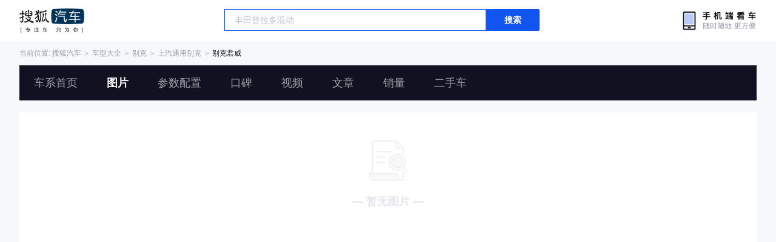

--- FILE ---
content_type: text/html;charset=UTF-8
request_url: https://db.auto.sohu.com/trim_102176/picture
body_size: 3050
content:
<!DOCTYPE html>
<html lang="en">
<head>
    <meta charset="UTF-8" />
    <link rel="icon" href="//statics.itc.cn/web/static/images/pic/sohu-logo/favicon.ico" mce_href="/favicon.ico" type="image/x-icon">
    <meta name="viewport" content="width=device-width, initial-scale=1.0" />
    <meta name="renderer"  content="webkit">
    <title>【君威图片】别克君威图片大全_搜狐汽车网</title>
    <meta name="keywords" content="别克君威图片,别克君威内饰图片,别克君威高清图片,别克君威车展图片,别克君威外观图片,别克君威空间图片,别克君威底盘与动力图片">
    <meta name="description" content="搜狐汽车图片库收集了所有有关别克君威的图片大全,包括别克君威的外观（包括车身整体、大灯、尾灯、车轮、雨刷、后视镜等），内饰，空间，底盘以及别克君威在车展图片。">
    <script>
        var js_domain = "//db.auto.sohu.com";
        var model_id = 1088;
        var last_trim_id = 0;
    </script>
    <link href="//s.auto.itc.cn/model2023/static/resource/dist/assets/css/HeadToLeftComp.5d4496db.css" type="text/css" rel="stylesheet" />
    <link href="//s.auto.itc.cn/model2023/static/enter-imageIndex.84f956ab.css" type="text/css" rel="stylesheet" />
    <script src="//auto.sohu.com/upload/201311mqauto/js/jquery-1.8.3.min.js"></script>
</head>
<body>
<style>
    .left-head-tools--logo{
        background-image: url(https://s.auto.itc.cn/pc-db/static/.output/public/_nuxt/autoLogo.CBK0EgdK.png) !important;
    }
</style>
<section class="left-head-tools-parent">
    <section class=" left-head-tools">
        <a href="https://auto.sohu.com" target="_blank" class="left-head-tools--logo">搜狐汽车</a>
        <div class="left-head-tools-search" id="PV_SEARCH">
            <ul style=" display:none" id="app-search-suggest" class="left-head-tools-search--list">
                <li class="left-head-tools-search--item">
                    <span>大众</span>cc
                </li>
            </ul>
            <input type="text" name="" placeholder="车型" id="mainSearchInput" autocomplete="off" class="left-head-tools-search--input">
            <a target="_blank" href="javascript:;" id="mainSearchBtn" class="left-head-tools-search--button">搜索</a>
        </div>

        <a href="javascript:void(0)" class="left-head-tools-wx">
            <div class="left-head-tools-wx--layer">
                <img src="https://ino.auto.itc.cn/miniprogram-icon/offical_qrcode.jpg" class="left-head-tools-wx--image">
                <h3 class="left-head-tools-wx--name">搜狐汽车小程序</h3>
                <p class="left-head-tools-wx--hint">微信扫一扫</p>
            </div>
        </a>
    </section>
</section>
<div class="head-position">
    <span class="head-position--hint">当前位置:&nbsp;</span>
    <a href="//auto.sohu.com" target="_blank" class="head-position--hint">搜狐汽车</a>
    <span class="head-position--hint">&nbsp;＞&nbsp;</span>
    <a href="//db.auto.sohu.com" target="_blank" class="head-position--hint">车型大全</a>
    <span class="head-position--hint">&nbsp;＞&nbsp;</span>
    <a href="//db.auto.sohu.com/brand_170" target="_blank" class="head-position--hint">别克</a>
    <span class="head-position--hint">&nbsp;＞&nbsp;</span>
    <a href="//db.auto.sohu.com/subbrand_1038" target="_blank" class="head-position--hint">上汽通用别克</a>
    <span class="head-position--hint">&nbsp;＞&nbsp;</span>
    <a href="//db.auto.sohu.com/model_1088" target="_blank" class="head-position--pos">别克君威</a>
</div>
<section class="head-nav-placeholder"></section>
<section class="head-nav">
    <div class="head-nav-bg"></div>
    <section class="head-nav-inner--parent">
        <div class=" head-nav-inner">
            <a href="//db.auto.sohu.com/model_1088" class="head-nav-inner--item">车系首页</a>
            <a href="//db.auto.sohu.com/model_1088/picture" class="head-nav-inner--item">图片</a>
            <a href="//db.auto.sohu.com/model_1088/config" class="head-nav-inner--item">参数配置</a>
            <a href="//db.auto.sohu.com/model_1088/dianping" class="head-nav-inner--item">口碑</a>
            <a href="//db.auto.sohu.com/model_1088/video" class="head-nav-inner--item">视频</a>
            <a href="//db.auto.sohu.com/model_1088/news" class="head-nav-inner--item">文章</a>
            <a href="//db.auto.sohu.com/carsales/model?modelId=1088" class="head-nav-inner--item">销量</a>
            <a href="//2sc.sohu.com/" class="head-nav-inner--item">二手车</a>

            <div class="head-nav-search" id="PV_SEARCH1">
                <ul style=" display:none" id="app-search-suggest1" class="head-nav-search--list">
                </ul>
                <input type="text" name=""  placeholder="车型" id="mainSearchInput1" autocomplete="off" class="head-nav-search--input">
                <a target="_blank" href="javascript:;" id="mainSearchBtn1" class="head-nav-search--button">搜索</a>
            </div>
        </div>
        <script>
            function setNavPosition() {
                let url = window.location.href;
                let navs = document.querySelectorAll('.head-nav-inner--item');
                if(url.indexOf('picture') > -1) {
                    navs.item(1).classList.add('cur');
                } else if(url.indexOf('config') > -1) {
                    navs.item(2).classList.add('cur');
                } else if(url.indexOf('dianping') > -1) {
                    navs.item(3).classList.add('cur');
                }  else if(url.indexOf('video') > -1) {
                    navs.item(4).classList.add('cur');
                } else if(url.indexOf('news') > -1) {
                    navs.item(5).classList.add('cur');
                } else if(url.indexOf('carsales') > -1) {
                    navs.item(6).classList.add('cur');
                } else {
                    navs.item(0).classList.add('cur');
                }
            }
            setNavPosition();
        </script>
    </section>
</section>
<section class="main-container">
        <section class="select-car-wrapper">
            <!-- 图片分类 -->
            <ul class="pic-category">
                <li data-tcode="1000" class="current">
                        <a href="//db.auto.sohu.com/model_1088/picture_1000">外观(2841)</a>
                    





                </li>
                <li data-tcode="2000">

                        <a href="//db.auto.sohu.com/model_1088/picture_2000">内饰·VR(3639)</a>
                    




                </li>
                <li data-tcode="3000">
                        <a href="//db.auto.sohu.com/model_1088/picture_3000">底盘/动力(714)</a>
                    
                </li>
                <li data-tcode="4000">
                        <a href="//db.auto.sohu.com/model_1088/picture_4000">空间(118)</a>
                    
                </li>
                <li data-tcode="9000">
                        <a href="//db.auto.sohu.com/model_1088/picture_9000">车展/其他(156)</a>
                    
                </li>
                <li data-tcode="8000">
                        <a href="//db.auto.sohu.com/model_1088/picture_8000">官方(110)</a>
                    
                </li>
            </ul>
            <!-- 筛选条件 -->
                <ul class="pic-condition">
                    <li class="condition">
                        <div class="checkbox-wrapper pointer trim-picker">
                            <span class="checkbox-icon selected"><i class="checkbox-inner"></i></span> 不限车型
                        </div>
                        <div class="car-trim-selector">
                                <span class="off-sale selector pointer">
                      停售<i class="icon-arrow icon-arrow-down"></i>
                        <section class="place-holder-layer">
                          <ul class="trim-list-wrapper">
                            <li data-tid="offSale">
                              <span class="checkbox-icon"><i class="checkbox-inner"></i></span>
                              全部
                            </li>
                                <li data-tid="168880">
                              <span class="checkbox-icon"><i class="checkbox-inner"></i></span>
                                <span class="trim-name">2024款 25T 超享版 </span>
                            </li>
                                <li data-tid="176630">
                              <span class="checkbox-icon"><i class="checkbox-inner"></i></span>
                                <span class="trim-name">2024款 改款 28T 纵享版</span>
                            </li>
                                <li data-tid="153006">
                              <span class="checkbox-icon"><i class="checkbox-inner"></i></span>
                                <span class="trim-name">2020款 552T 豪华型 </span>
                            </li>
                                <li data-tid="143981">
                              <span class="checkbox-icon"><i class="checkbox-inner"></i></span>
                                <span class="trim-name">2019款 20T 精英型 国VI</span>
                            </li>
                                <li data-tid="143555">
                              <span class="checkbox-icon"><i class="checkbox-inner"></i></span>
                                <span class="trim-name">2019款 20T 豪华型 国V</span>
                            </li>
                                <li data-tid="143984">
                              <span class="checkbox-icon"><i class="checkbox-inner"></i></span>
                                <span class="trim-name">2019款 28T 尊享型 国VI</span>
                            </li>
                                <li data-tid="138074">
                              <span class="checkbox-icon"><i class="checkbox-inner"></i></span>
                                <span class="trim-name">2017款 20T 尊贵型</span>
                            </li>
                                <li data-tid="138054">
                              <span class="checkbox-icon"><i class="checkbox-inner"></i></span>
                                <span class="trim-name">2017款 28T 尊贵型</span>
                            </li>
                                <li data-tid="129045">
                              <span class="checkbox-icon"><i class="checkbox-inner"></i></span>
                                <span class="trim-name">2015款 2.0L 领先时尚型</span>
                            </li>
                                <li data-tid="127444">
                              <span class="checkbox-icon"><i class="checkbox-inner"></i></span>
                                <span class="trim-name">2015款 1.6T 领先技术型</span>
                            </li>
                                <li data-tid="129044">
                              <span class="checkbox-icon"><i class="checkbox-inner"></i></span>
                                <span class="trim-name">2015款 2.0L 精英时尚型</span>
                            </li>
                                <li data-tid="129043">
                              <span class="checkbox-icon"><i class="checkbox-inner"></i></span>
                                <span class="trim-name">2015款 1.6T 时尚技术型</span>
                            </li>
                                <li data-tid="127445">
                              <span class="checkbox-icon"><i class="checkbox-inner"></i></span>
                                <span class="trim-name">2015款 1.6T 精英技术型</span>
                            </li>
                                <li data-tid="124030">
                              <span class="checkbox-icon"><i class="checkbox-inner"></i></span>
                                <span class="trim-name">2014款 2.0L 领先时尚型</span>
                            </li>
                                <li data-tid="124031">
                              <span class="checkbox-icon"><i class="checkbox-inner"></i></span>
                                <span class="trim-name">2014款 2.0L 精英时尚型</span>
                            </li>
                                <li data-tid="124032">
                              <span class="checkbox-icon"><i class="checkbox-inner"></i></span>
                                <span class="trim-name">2014款 1.6T 时尚技术型</span>
                            </li>
                                <li data-tid="124033">
                              <span class="checkbox-icon"><i class="checkbox-inner"></i></span>
                                <span class="trim-name">2014款 2.4L SIDI精英时尚型</span>
                            </li>
                                <li data-tid="124034">
                              <span class="checkbox-icon"><i class="checkbox-inner"></i></span>
                                <span class="trim-name">2014款 2.4L SIDI豪华时尚型</span>
                            </li>
                                <li data-tid="121582">
                              <span class="checkbox-icon"><i class="checkbox-inner"></i></span>
                                <span class="trim-name">2013款 1.6T 自动精英运动版</span>
                            </li>
                                <li data-tid="118634">
                              <span class="checkbox-icon"><i class="checkbox-inner"></i></span>
                                <span class="trim-name">2012款 2.0L 舒适版</span>
                            </li>
                                <li data-tid="118637">
                              <span class="checkbox-icon"><i class="checkbox-inner"></i></span>
                                <span class="trim-name">2012款 2.0L 豪华版</span>
                            </li>
                                <li data-tid="118641">
                              <span class="checkbox-icon"><i class="checkbox-inner"></i></span>
                                <span class="trim-name">2012款 2.4L SIDI旗舰版</span>
                            </li>
                                <li data-tid="116383">
                              <span class="checkbox-icon"><i class="checkbox-inner"></i></span>
                                <span class="trim-name">2011款 2.4L SIDI旗舰版OnStar</span>
                            </li>
                                <li data-tid="114899">
                              <span class="checkbox-icon"><i class="checkbox-inner"></i></span>
                                <span class="trim-name">2010款 2.0L 精英版OnStar</span>
                            </li>
                                <li data-tid="114903">
                              <span class="checkbox-icon"><i class="checkbox-inner"></i></span>
                                <span class="trim-name">2010款 1.6T 精英运动版OnStar</span>
                            </li>
                                <li data-tid="114902">
                              <span class="checkbox-icon"><i class="checkbox-inner"></i></span>
                                <span class="trim-name">2010款 2.4L 旗舰版OnStar</span>
                            </li>
                                <li data-tid="114904">
                              <span class="checkbox-icon"><i class="checkbox-inner"></i></span>
                                <span class="trim-name">2010款 2.0T 豪华运动版OnStar</span>
                            </li>
                                <li data-tid="114900">
                              <span class="checkbox-icon"><i class="checkbox-inner"></i></span>
                                <span class="trim-name">2010款 2.0T 旗舰运动版OnStar</span>
                            </li>
                                <li data-tid="113962">
                              <span class="checkbox-icon"><i class="checkbox-inner"></i></span>
                                <span class="trim-name">2009款 1.6T 精英运动版</span>
                            </li>
                                <li data-tid="112963">
                              <span class="checkbox-icon"><i class="checkbox-inner"></i></span>
                                <span class="trim-name">2009款 2.4L 旗舰版</span>
                            </li>
                                <li data-tid="113692">
                              <span class="checkbox-icon"><i class="checkbox-inner"></i></span>
                                <span class="trim-name">2009款 2.0T 豪华运动版</span>
                            </li>
                          </ul>
                        </section>
                    </span>
                        </div>
                    </li>

                </ul>
        </section>
        <!-- vr 全景图 -->

            <div class="list-noData">— 暂无图片 —</div>


</section>
<div id="app"></div>
<div class="back-top">返回顶部</div>
<script src="//s.auto.itc.cn/model2023/static/enter-imageIndex.bee238f2.js"></script>
<script type="text/javascript" language="javascript" src="//js.sohu.com/pv.js"></script>
<script type="text/javascript">
    var _atmc = _atmc || {};
    _atmc.tid = "84db345b"; // 跟踪id
    _atmc.p = "web"; // 平台

    (function () {
        var ma = document.createElement("script");
        ma.type = "text/javascript";
        ma.async = true;
        ma.src = "//s.auto.itc.cn/pensieve/tracking.min.js";
        var s = document.getElementsByTagName("script")[0];
        s.parentNode.insertBefore(ma, s);
    })();
</script>
</body>
</html>